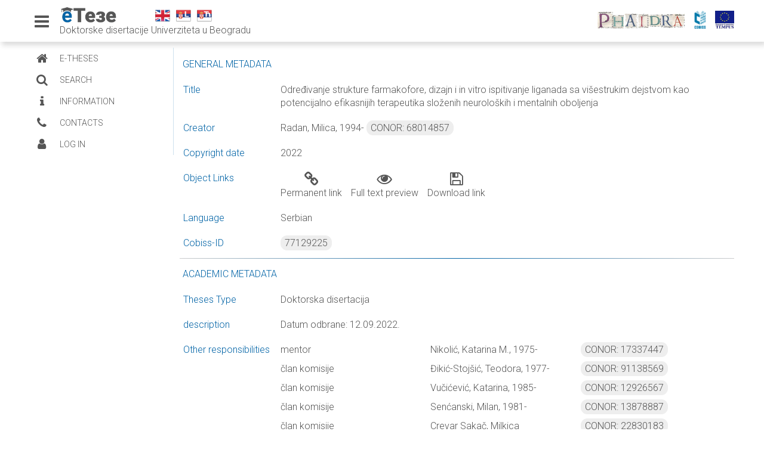

--- FILE ---
content_type: text/html; charset=utf-8
request_url: https://eteze.bg.ac.rs/application/showtheses?thesesId=9099
body_size: 8135
content:
<!DOCTYPE html>

<html>

<head>
	<title>E teze</title>
	<meta charset="utf-8">
	<meta name="viewport" content="width=device-width, initial-scale=1.0">

	<link rel="stylesheet" media="screen" href="/public/stylesheets/main.css">
	<link rel="stylesheet" media="screen" href="/public/stylesheets/tablesorter.css">
	<link rel="stylesheet" media="screen" href="/public/stylesheets/jquery.lightbox-0.5.css">

	<link rel="stylesheet" media="screen" href="/public/fancybox/source/jquery.fancybox.css" type="text/css" />
	<link rel="stylesheet" media="screen" href="/public/fancybox/source/helpers/jquery.fancybox-buttons.css"
		type="text/css" />
	<link rel="stylesheet" media="screen" href="/public/fancybox/source/helpers/jquery.fancybox-thumbs.css"
		type="text/css" />

	<link rel="stylesheet" media="screen" href="/public/stylesheets/buttons.css" type="text/css" />


	<link rel="stylesheet" media="screen" href="/public/stylesheets/blitzer/jquery-ui-1.8.21.custom.css"
		type="text/css" />

		<link rel="shortcut icon" type="image/png" href="/public/images/favicon.png">
	<script src="/public/javascripts/jquery-1.7.2.min.js" type="text/javascript"
		charset="utf-8"></script>
	<script src="/public/javascripts/cufon-yui.js" type="text/javascript"></script>
	<!-- <script src="/public/javascripts/BabelSans_500.font.js" type="text/javascript"></script> -->
	<script src="/public/javascripts/jquery.easing.1.3.js" type="text/javascript"></script>
	<!-- <script src="/public/javascripts/jquery.tablesorter.js" type="text/javascript"></script> -->
	<script src="/public/javascripts/jquery.lightbox-0.5.js" type="text/javascript"></script>

	<script src="/public/fancybox/lib/jquery.mousewheel-3.0.6.pack.js" type="text/javascript"></script>
	<script src="/public/fancybox/source/jquery.fancybox.pack.js" type="text/javascript"></script>
	<script src="/public/fancybox/source/helpers/jquery.fancybox-buttons.js" type="text/javascript"></script>
	<script src="/public/fancybox/source/helpers/jquery.fancybox-media.js" type="text/javascript"></script>
	<script src="/public/fancybox/source/helpers/jquery.fancybox-thumbs.js" type="text/javascript"></script>

	<script src="/public/javascripts/jquery-ui-1.8.21.custom.min.js" type="text/javascript"></script>
<!--
	<script type="text/javascript">
		$(function () {
			$('#gallery a').lightBox();
		});

	</script>
-->
		<style type="text/css">
		/* jQuery lightBox plugin - Gallery style */
		#gallery {
			background-color: #444;
			padding: 10px;
			width: 520px;
		}

		#gallery ul {
			list-style: none;
		}

		#gallery ul li {
			display: inline;
		}

		#gallery ul img {
			border: 5px solid #3e3e3e;
			border-width: 5px 5px 20px;
		}

		#gallery ul a:hover img {
			border: 5px solid #fff;
			border-width: 5px 5px 20px;
			color: #fff;
		}

		#gallery ul a:hover {
			color: #fff;
		}
	</style>
	
	<script>
		function toggleMenu() {
			var leftMenu = document.querySelector(".main-menu");
			leftMenu.classList.toggle("mini");

			if (typeof (Storage) !== "undefined") {
				var lMenu = document.querySelector(".main-menu");
				if (lMenu.classList.contains("mini")) {
					localStorage.setItem('menu', 'mini');
				} else {
					localStorage.setItem('menu', '');
				}
			}
		}

	</script>
	<!-- Google analytics-->
	<script>
		(function (i, s, o, g, r, a, m) {
			i['GoogleAnalyticsObject'] = r; i[r] = i[r] || function () {
				(i[r].q = i[r].q || []).push(arguments)
			}, i[r].l = 1 * new Date(); a = s.createElement(o),
				m = s.getElementsByTagName(o)[0]; a.async = 1; a.src = g; m.parentNode.insertBefore(a, m)
		})(window, document, 'script', '//www.google-analytics.com/analytics.js', 'ga');

		ga('create', 'UA-35579930-1', 'auto');
		ga('send', 'pageview');

	</script>
	<!--Google analytics-->
</head>

<body>
	<!--<div id="applicationHeader" class="applicationHeader">
			<script type="text/javascript">
				var languagecode = "en";
				var firstPart = "<div id='headerLogo' style='background-image: url(";
				var secondPart = "../public/images/img/headers/";
				var lastPart = ".png)' class='headerLogo'>";
				var url = document.location.hostname;
				var headerLogoName = "header";
					if(url == "eteze.bg.ac.rs")
						headerLogoName = "header_bg_";
					else if(url == "eteze.ni.ac.rs")
						headerLogoName = "header_ni_";
					else if(url == "eteze.kg.ac.rs")
						headerLogoName = "header_kg_";
					else if(url == "eteze.pr.ac.rs")
						headerLogoName = "header_pr_";	
					else
						headerLogoName = "header_bg_";
				var divHeaderLogoString = firstPart + secondPart + headerLogoName + languagecode +lastPart;
				document.write(divHeaderLogoString);
			</script>
        	<div id="flags">
	        	<ul>
	           		<li>
						<a href="/application/changelanguage?language=en"><img src="/public/images/img/english-flag-32.png" /></a>
						<a href="/application/changelanguage?language=sr"><img src="/public/images/img/serbia-flag-32-l.png" /></a>
						<a href="/application/changelanguage?language=sr_rs"><img src="/public/images/img/serbia-flag-32-c.png" /></a>
					</li>
				</ul>
			</div>
			</div>
		</div>-->
	<!--<div id="pagebody" class="pagebody">
		<table>
			<tr>
				<td valign="top">
					<div id="test" style="width: 210px;">
						<div id="slidingMenuDesc" class="slidingMenuDesc">
						<div><span><h3_menu_this></h3_menu_this></span></div>
						<div><span><h3_menu_this></h3_menu_this></span></div>
						<div><span><h3_menu_this></h3_menu_this></span></div>
						<div><span><h3_menu_this></h3_menu_this></span></div>
					</div>
						<ul id="slidingMenu" class="slidingMenu">
							<li><a href="/">E-THESES</a></li>
							<li><a href="/search">SEARCH</a></li>
							<li><a href="/application/advancesearch">ADVANCED SEARCH</a></li>
							<li><a href="/application/browse">BROWSE</a></li>
							<li style="color:#B40014;">_________________</li>
							<li><a href="/application/informations">INFORMATION</a></li>
							<li><a href="/application/contacts">CONTACTS</a></li>
							<script type="text/javascript">
								var firstPart = "<li><a href='";
								var phaidraUrl = "";
								var lastPart = "' target='_blank'>PHAIDRA</a></li>";
								var url = document.location.hostname;
								if(url == "eteze.bg.ac.rs")
									phaidraUrl = "http://phaidrabg.bg.ac.rs";
								else if(url == "eteze.ni.ac.rs")
									phaidraUrl = "http://phaidrani.ni.ac.rs";
								else if(url == "eteze.kg.ac.rs")
									phaidraUrl = "http://phaidrakg.kg.ac.rs";
								else if(url == "eteze.pr.ac.rs")
									phaidraUrl = "http://phaidrabg.bg.ac.rs";	
								else
									phaidraUrl = "http://phaidrabg.bg.ac.rs";
								var phaidraLink = firstPart + phaidraUrl + lastPart;
								document.write(phaidraLink);
							</script>
							<li><a href="http://www.vbs.rs/cobiss/" target="_blank">COBISS.SR</a></li>
							<li style="color:#B40014;">_________________</li>
							<li><a href="/admin/index">LOG IN</a></li>
						</ul>
					</div>
				</td>
				<td valign="top">
					<div id="content" class="content">
					{doLayout /}
					</div>
				</td>
			</tr>
		</table> 
		</div>-->
	<div class="container" id="">
		<nav class="fixed-nav-bar">
			<div class="head-left">
				<div onclick="toggleMenu()"><i class="fa fa-bars fa-2x fa-top"></i></div>
				<div class="logo-text">
					<div>
						<a href="/" class="theses-logo"></a>
						<span class="langs">
							<a href="/application/changelanguage?language=en"><img
									src="/public/images/img/english-flag-32.png" /></a>
							<a href="/application/changelanguage?language=sr"><img
									src="/public/images/img/serbia-flag-32-l.png" /></a>
							<a href="/application/changelanguage?language=sr_rs"><img
									src="/public/images/img/serbia-flag-32-c.png" /></a>
						</span>

					</div>
					<span id="headTitle"></span>
				</div>
			</div>
			<div class="head-right">

				<a href="https://phaidrabg.bg.ac.rs" title="Phaidra" target="_blank"><img
						src="/public/images/img/phaidra_logo_sm.png" class="logo-head" alt="Phaidra-logo"></a>
				<a href="https://sr.cobiss.net/" title="Cobiss" target="_blank"><img
						src="/public/images/img/cobiss-color-vertical.png" class="logo-head" alt="Cobiss-logo"></a>
				<a href="https://tempus.ac.rs" title="Tempus" target="_blank"><img src="/public/images/img/Tempus.png"
						class="logo-head" alt="Tempus-logo"></a>
			</div>

		</nav>
		
		<div class="main-content">
			<div class="main-middle">
				<nav class="main-menu">
					<ul>
						<li>
							<a href="/">
								<i class="fa fa-home fa-2x fa-menu"></i>
								<span class="nav-text">
									E-THESES
								</span>
							</a>

						</li>
						<li class="has-subnav">
							<a href="/search">
								<i class="fa fa-search fa-2x fa-menu"></i>
								<span class="nav-text">
									SEARCH
								</span>
							</a>

						</li>
						<!--
						<li class="has-subnav">
							<a href="/application/advancesearch">
								<i class="fa fa-search-plus fa-2x fa-menu"></i>
								<span class="nav-text">
									ADVANCED SEARCH
								</span>
							</a>

						</li>
						<li class="has-subnav">
							<a href="/application/browse">
								<i class="fa fa-folder-open fa-2x fa-menu"></i>
								<span class="nav-text">
									BROWSE
								</span>
							</a>

						</li>-->
						<li>
							<a href="/application/informations">
								<i class="fa fa-info fa-2x fa-menu"></i>
								<span class="nav-text">
									INFORMATION
								</span>
							</a>
						</li>
						<li>
							<a href="/application/contacts">
								<i class="fa fa-phone fa-2x fa-menu"></i>
								<span class="nav-text">
									CONTACTS
								</span>
							</a>
						</li>
						<li>
						<li>
							<a href="/admin/index">
								<i class="fa fa-user fa-2x fa-menu"></i>
								<span class="nav-text">
									LOG IN
								</span>
							</a>
						</li>

					</ul>
				</nav>


				<div id="content" class="content">
					

<script type="text/javascript">
	$(document).ready(function () {
		$(".flip").click(function () {
			$(".mujo-export").slideToggle("slow");
		});
	});
	$(document).ready(function () {
		$(".flip_otherMetadata").click(function () {
			$(".mujo_otherMetadata").slideToggle("slow");
			$(".mujo_abstractMetadata").slideToggle("slow");
			$('#ext-metadata').toggleClass('fa-chevron-down');
			$('#ext-metadata').toggleClass('fa-chevron-up');
		});
	});
</script>




<h3_page>General Metadata</h3_page>
<div class="metadata-first">
		<div class="metadata-row">
		<div class="metadata-name">
			Title
		</div>
		<div class="metadata-field">
			Određivanje strukture farmakofore, dizajn i in vitro ispitivanje liganada sa vi&scaron;estrukim dejstvom kao potencijalno efikasnijih terapeutika složenih neurolo&scaron;kih i mentalnih oboljenja
		</div>
	</div>
			<div class="metadata-row">
		<div class="metadata-name">
			Creator
		</div>
		<div class="metadata-field">
			Radan, Milica, 1994-
						<a class="metadata-id" href="https://plus.cobiss.net/cobiss/sr/sr/conor/68014857" target="_blank"> CONOR:
				68014857</a>
					</div>
	</div>
	
		<div class="metadata-row">
		<div class="metadata-name">
			Copyright date
		</div>
		<div class="metadata-field">
			2022
		</div>
	</div>
		<div class="metadata-row">
		<div class="metadata-name">
			Object Links
		</div>
		<div class="metadata-field">
			<div class="metadata-field-hor">
								<a href="https://phaidrabg.bg.ac.rs/o:29425" target="_blank">
					<div class="metadata-field-btn">
						<div>
							<i class="fa fa-link fa-linksbig"></i>
						</div>
						<div>
							Permanent link
						</div>
					</div>
				</a>
												<a href="https://fedorabg.bg.ac.rs/fedora/get/o:29425/bdef:Content/get" target="_blank">
					<div class="metadata-field-btn">
						<div>
							<i class="fa fa-eye fa-linksbig"></i>
						</div>
						<div>
							Full text preview
						</div>
					</div>
				</a>
												<a href="https://fedorabg.bg.ac.rs/fedora/get/o:29425/bdef:Content/download" target="_blank">
					<div class="metadata-field-btn">
						<div>
							<i class="fa fa-save fa-linksbig"></i>
						</div>
						<div>
							Download link
						</div>
					</div>
				</a>
							</div>
		</div>
	</div>
				<div class="metadata-row">
		<div class="metadata-name">
			Language
		</div>
		<div class="metadata-field">
			Serbian
		</div>
	</div>
			<div class="metadata-row">
		<div class="metadata-name">
			Cobiss-ID
		</div>
		<div class="metadata-field">
			<a class="metadata-id" href="https://plus.cobiss.net/cobiss/sr/sr/bib/77129225" target="_blank">77129225</a>
		</div>
	</div>
		
	
</div>
<hr class="hr-nice">
<h3_page>Academic metadata</h3_page>
<div class="metadata-first">
		<div class="metadata-row">
		<div class="metadata-name">
			Theses Type
		</div>
		<div class="metadata-field">
			Doktorska disertacija
		</div>
	</div>
			<div class="metadata-row">
		<div class="metadata-name">
			description
		</div>
		<div class="metadata-field">
			 
Datum odbrane: 12.09.2022.
		</div>
	</div>
			<div class="metadata-row">
		<div class="metadata-name">
			Other responsibilities
		</div>
		<div class="metadata-field">
			<div class="field-contrubutor">
				<div class="field-contributor-col">mentor</div>
				<div class="field-contributor-col-middle">Nikolić, Katarina M., 1975-</div>
				<div class="field-contributor-col">
										<a class="metadata-id"
						href="https://plus.cobiss.net/cobiss/sr/sr/conor/17337447 " target="_blank">CONOR:
						17337447</a>
										</div>
			</div>
						<div class="field-contrubutor">
				<div class="field-contributor-col">član komisije</div>
				<div class="field-contributor-col-middle">Đikić-Stoj&scaron;ić, Teodora, 1977-</div>
				<div class="field-contributor-col">
										<a class="metadata-id"
						href="https://plus.cobiss.net/cobiss/sr/sr/conor/91138569" target="_blank">CONOR:
						91138569</a>
									</div>
			</div>
									<div class="field-contrubutor">
				<div class="field-contributor-col">član komisije</div>
				<div class="field-contributor-col-middle">Vučićević, Katarina, 1985-</div>
				<div class="field-contributor-col">
										<a class="metadata-id"
						href="https://plus.cobiss.net/cobiss/sr/sr/conor/12926567" target="_blank">CONOR:
						12926567</a>
									</div>
			</div>
									<div class="field-contrubutor">
				<div class="field-contributor-col">član komisije</div>
				<div class="field-contributor-col-middle">Senćanski, Milan, 1981-</div>
				<div class="field-contributor-col">
										<a class="metadata-id"
						href="https://plus.cobiss.net/cobiss/sr/sr/conor/13878887" target="_blank">CONOR:
						13878887</a>
									</div>
			</div>
									<div class="field-contrubutor">
				<div class="field-contributor-col">član komisije</div>
				<div class="field-contributor-col-middle">Crevar Sakač, Milkica</div>
				<div class="field-contributor-col">
										<a class="metadata-id"
						href="https://plus.cobiss.net/cobiss/sr/sr/conor/22830183" target="_blank">CONOR:
						22830183</a>
									</div>
			</div>
											</div>
	</div>

	
		<div class="metadata-row">
		<div class="metadata-name">
			Academic Expertise 
		</div>
		<div class="metadata-field">
			Medicinske nauke
		</div>
	</div>
				<div class="metadata-row">
		<div class="metadata-name">
			University
		</div>
		<div class="metadata-field">
			Univerzitet u Beogradu
		</div>
	</div>
			<div class="metadata-row">
		<div class="metadata-name">
			Faculty
		</div>
		<div class="metadata-field">
			Farmaceutski fakultet
		</div>
	</div>
		</div>
<hr class="hr-nice">
	<h3_page>Other Theses Metadata <button class="btn-small flip_otherMetadata"><i id="ext-metadata" class="fa fa-chevron-down"></i></button></h3_page>
<div class="mujo_otherMetadata metadata-first" style="display: none;">
						<div class="metadata-row">
			<div class="metadata-name">
				Alternative  title
			</div>
			<div class="metadata-field">
				Pharmacophore analysis, design and in vitro testing of multi-target ligands as potentially effective therapeutics of complex neurological and mental disorders

			</div>
		</div>
		
						<div class="metadata-row">
			<div class="metadata-name">
				Publisher
			</div>
			<div class="metadata-field">
				[M. M. Radan]
			</div>
		</div>
		
						<div class="metadata-row">
			<div class="metadata-name">
				Format
			</div>
			<div class="metadata-field">
				182 str.
			</div>
		</div>
		
						<div class="metadata-row">
			<div class="metadata-name">
				description
			</div>
			<div class="metadata-field">
				Farmacija - Farmaceutsko-medicinska hemija i strukturna analiza /  Pharmacy
- Pharmaceutical-medicinal chemistry and structural analysis
			</div>
		</div>
		
		
		
				<div class="metadata-row">
			<div class="metadata-name">
				Abstract (sr)
			</div>
			<div class="metadata-field">
				Disfunkcija serotoninske i dopaminske neurotransmisije u mozgu je u osnovi patofiziologije
brojnih neurolo&scaron;kih i mentalnih oboljenja. Definisanje protokola koji integri&scaron;e in silico i in vitro
metode, u cilju prouĉavanja farmakofore multi-potentnih jedinjenja koja deluju na nivou centralnog
nervnog sistema (CNS), predstavlja vaţan korak u racionalizaciji procesa otkrivanja novih lekova.
Primenom simulacija molekulske dinamike i molekulskog dokinga, kao i analize kvantitativnog
odnosa strukture i aktivnosti (eng. 3D-Quantitative Structure Activity Relationship, 3D-QSAR)
definisane su kljuĉne strukturne karakteristike dualnih antagonista 5-HT2A i D2 receptora, sa
smanjenim afinitetom za H1 receptor. Na osnovu dobijenih rezultata izvr&scaron;eno je pretraţivanje baza
fragmenata primenom metode virtuelnog skrininga (eng. Virtual Screening, VS) u cilju dizajniranja
potencijalno bezbednijih i efikasnijih liganada sa vi&scaron;estrukim delovanjem (eng. multi-target),
pruţajući smernice za razvoj novih lekova u terapiji sloţenih CNS oboljenja. 3D-QSAR analizom
bicikliĉnih &alpha;-iminofosfonata definisana je struktura farmakofore selektivnih liganada
imidazolinskih I2 receptora, kao potencijalno novih lekova za leĉenje kognitivnih poremećaja. In
vitro paralelni test permeabilnosti na ve&scaron;taĉkim membranama (eng. Parallel Artificial Membrane
Permeability Assay, PAMPA) je kori&scaron;ćen za odreĊivanje efektivne permeabilnosti (logPe) kroz
krvno-moţdanu barijeru (KMB) jedinjenja koja utiĉu na modulaciju aktivnosti serotoninskog i
dopaminskog sistema u mozgu. Dobijeni rezultati su kori&scaron;ćeni u analizi kvantitativnog odnosa
strukture i osobina (eng. Quantitative Structure-Property Relationship, QSPR) u cilju razumevanja
strukturnih karakteristika koje najvi&scaron;e utiĉu na prolazak jedinjenja kroz KMB. Model formiran
primenom metode podrţavajućih vektora (eng. Support-Vector Machine, SVM) i validiran
opseţnom statistiĉkom analizom, je kori&scaron;ćen za predviĊanje logPe vrednosti dizajniranih dualnih
antagonista i liganada I2 receptora, svrstavajući ih u grupu visoko permeabilnih jedinjenja. Sa ciljem
da se dodatno analizira i vizuelizuje proces permeabilnosti centralnodelujućih jedinjenja kroz KMB
na molekulskom nivou, kori&scaron;ćene su simulacije usmerene molekulske dinamike (eng. Steered
Molecular Dynamics, SMD).
			</div>
		</div>
		
						<div class="metadata-row">
			<div class="metadata-name">
				Abstract (en)
			</div>
			<div class="metadata-field">
				Disturbances in serotoninergic and dopaminergic neurotransmissions in the central nervous
system (CNS) play a key role in the pathophysiology of various neurological and mental disorders.
Developing an integrative approach through application of in silico and in vitro methods, in order to
analyse pharmacophore of multi-target neuroactive compounds, presents a promising strategy in
rationalization of drug design process. Molecular dynamics simulations and molecular docking
methods in combination with 3D-quantitative structure activity relationship analysis (3D-QSAR)
were used to evaluate crucial structural features of potent dual antagonists of 5-HT2A i D2 receptors,
with lower antagonistic activity on H1 receptors. The virtual screening of the available fragment
libraries was performed with the aim to design novel multi-target compounds with a more effective
and safer profile, laying a good foundation for the therapy of complex brain diseases. Moreover,
3D-QSAR analysis of bicyclic &alpha;-iminophosphonates was used to reveal the pharmacophore
structure of selective imidazoline I2 receptor (I2-IR) ligands, as potentially new drugs for the
treatment of cognitive disorders. In vitro parallel artificial membrane permeability assay (PAMPA)
was further employed to examine the effective permeability (logPe) through blood brain barrier
(BBB) of compounds that affect serotonin and dopamine levels in the CNS. Based on the obtained
results, quantitative structure-property relationship (QSPR) analysis was performed with the aim to
define structural features that mostly affect the permeability of compounds through BBB. Support-
vector machine (SVM) method was used to create predictable and reliable QSPR model that was
further employed to predict logPe values of new designed dual antagonists of 5-HT2A/D2 receptors
and I2-IR ligands, classifying them into a group of highly permeable compounds. Steered molecular
dynamics (SMD) simulations have been carried out to additionally explain and visualize the entire
BBB permeation pathway at the molecular level.
			</div>
		</div>
		
								<div class="metadata-row">
			<div class="metadata-name">
				Authors Key words
			</div>
			<div class="metadata-field">
				 simulacije molekulske dinamike, molekulski doking, 3D-QSAR, virtuelni skrining,
5-HT2A-R, D2-R, H1-R, I2-IR, PAMPA, SMD
			</div>
		</div>
		
						<div class="metadata-row">
			<div class="metadata-name">
				Authors Key words
			</div>
			<div class="metadata-field">
				molecular dynamics simulations, molecular docking, 3D-QSAR, virtual screening, 5-
HT2A-R, D2-R, H1-R, I2-IR, PAMPA, SMD
			</div>
		</div>
		
						<div class="metadata-row">
			<div class="metadata-name">
				Classification
			</div>
			<div class="metadata-field">
				615.214(043.3)

			</div>
		</div>
		
								
				<div class="metadata-row">
			<div class="metadata-name">
				Type
			</div>
			<div class="metadata-field">
				Tekst
			</div>
		</div>
		
		</div>
<div class="mujo_abstractMetadata metadata-first">
		<div class="metadata-row">
		<div class="metadata-name">
			Abstract (sr)
		</div>
		<div class="metadata-field">
			Disfunkcija serotoninske i dopaminske neurotransmisije u mozgu je u osnovi patofiziologije
brojnih neurolo&scaron;kih i mentalnih oboljenja. Definisanje protokola koji integri&scaron;e in silico i in vitro
metode, u cilju prouĉavanja farmakofore multi-potentnih jedinjenja koja deluju na nivou centralnog
nervnog sistema (CNS), predstavlja vaţan korak u racionalizaciji procesa otkrivanja novih lekova.
Primenom simulacija molekulske dinamike i molekulskog dokinga, kao i analize kvantitativnog
odnosa strukture i aktivnosti (eng. 3D-Quantitative Structure Activity Relationship, 3D-QSAR)
definisane su kljuĉne strukturne karakteristike dualnih antagonista 5-HT2A i D2 receptora, sa
smanjenim afinitetom za H1 receptor. Na osnovu dobijenih rezultata izvr&scaron;eno je pretraţivanje baza
fragmenata primenom metode virtuelnog skrininga (eng. Virtual Screening, VS) u cilju dizajniranja
potencijalno bezbednijih i efikasnijih liganada sa vi&scaron;estrukim delovanjem (eng. multi-target),
pruţajući smernice za razvoj novih lekova u terapiji sloţenih CNS oboljenja. 3D-QSAR analizom
bicikliĉnih &alpha;-iminofosfonata definisana je struktura farmakofore selektivnih liganada
imidazolinskih I2 receptora, kao potencijalno novih lekova za leĉenje kognitivnih poremećaja. In
vitro paralelni test permeabilnosti na ve&scaron;taĉkim membranama (eng. Parallel Artificial Membrane
Permeability Assay, PAMPA) je kori&scaron;ćen za odreĊivanje efektivne permeabilnosti (logPe) kroz
krvno-moţdanu barijeru (KMB) jedinjenja koja utiĉu na modulaciju aktivnosti serotoninskog i
dopaminskog sistema u mozgu. Dobijeni rezultati su kori&scaron;ćeni u analizi kvantitativnog odnosa
strukture i osobina (eng. Quantitative Structure-Property Relationship, QSPR) u cilju razumevanja
strukturnih karakteristika koje najvi&scaron;e utiĉu na prolazak jedinjenja kroz KMB. Model formiran
primenom metode podrţavajućih vektora (eng. Support-Vector Machine, SVM) i validiran
opseţnom statistiĉkom analizom, je kori&scaron;ćen za predviĊanje logPe vrednosti dizajniranih dualnih
antagonista i liganada I2 receptora, svrstavajući ih u grupu visoko permeabilnih jedinjenja. Sa ciljem
da se dodatno analizira i vizuelizuje proces permeabilnosti centralnodelujućih jedinjenja kroz KMB
na molekulskom nivou, kori&scaron;ćene su simulacije usmerene molekulske dinamike (eng. Steered
Molecular Dynamics, SMD).
		</div>
	</div>
		</table>
</div>

<hr class="hr-nice">
<div class="export">
	<div id="searchCriterionExtend" class="export-title">
		<button class="btn-small-inv flip"><i class="fa fa-info"></i> Export</button>
	</div>
	<div class="mujo-export" style="display: none;">
		<div class="export-text">
			“Data exchange” service offers individual users metadata transfer in several different formats. Citation formats are offered for transfers in texts as for the transfer into  internet pages. Citation formats include permanent links that guarantee access to cited sources. For use are commonly structured metadata schemes : Dublin Core  xml  and ETUB-MS xml, local adaptation of international ETD-MS scheme intended for use in academic documents.<br />
		</div>

	</div>
	<div class="export-options">

		<div>
			<form action="/export/quote" method="post" accept-charset="utf-8" enctype="application/x-www-form-urlencoded" >
<input type="hidden" name="authenticityToken" value="d74dd21d06d9d16578dfe9ff4bd23395b47b9e60"/>
						<select class="export-select" name="exportTypeQuote">
				<option value="1">Chicago (16th ed.) - HTML</option>
				<option value="2">Chicago (16th ed.)  - ASCII</option>
				<option value="3">APA (6th ed.) - HTML</option>
				<option value="4">APA (6th ed.) - ASCII</option>
				<option value="5">MLA (7th ed.) -  HTML</option>
				<option value="6">MLA (7th ed.)   - ASCII</option>
				<option value="7">Harvard (18th ed.) - HTML</option>
				<option value="8">Harvard (18th ed.) - ASCII</option>
				<option value="9">Harvard – BS - HTML</option>
				<option value="10">Harvard – BS - ASCII</option>
				<option value="11">CBE (6th ed.) - HTML</option>
				<option value="12">CBE (6th ed.) - ASCII</option>
				<option value="13">CSE style - HTML</option>
				<option value="14">CSE style - ASCII</option>
			</select>
									<input name="id" type="hidden" value="9099" />
						<button type="submit" formtarget="_blank" class="btn-small"><i class="fa fa-chevron-right"></i></button>
			
</form>		</div>
		<div>
			<form action="/export/format" method="post" accept-charset="utf-8" enctype="application/x-www-form-urlencoded" >
<input type="hidden" name="authenticityToken" value="d74dd21d06d9d16578dfe9ff4bd23395b47b9e60"/>
						<select class="export-select" name="exportType">
				<option value="1">Dublin Core</option>
				<option value="5">Dublin Core XML</option>
				<option value="2">HTML Citation</option>
				<option value="3">ASCII Citation</option>
				<option value="4">RefWork</option>
				<option value="6">ETD-MS</option>
			</select>
									<input name="id" type="hidden" value="9099" />
						<button type="submit" formtarget="_blank" class="btn-small"><i class="fa fa-chevron-right"></i></button>
			
</form>		</div>

	</div>
</div>

				</div>
			</div>

			
		</div>

		<div class="footer-wrapper">
			<div class="footer-main">
				<div class="footer-ubsm">
					<div class="footer-info">
						<div>Унивeрзитeтскa библиoтeкa Свeтoзaр Maркoвић <i class="fa fa-institution fa-footer"></i>
						</div>
						<div>Булeвaр крaљa Aлeксaндрa 71, Бeoгрaд<i class="fa fa-map-marker fa-footer"></i></div>
						<div>+381 11 3370-160<i class="fa fa-phone fa-footer"></i></div>
					</div>
					<div class="footer-ubsm-logo"><a href="http://www.unilib.rs" title="Univerzitetska biblioteka"
							target="_blank"><img src="/public/images/img/logo-ubsm.png" class="logo-other"
								alt="unilib-logo"></a>
					</div>
				</div>
				<div class="footer-middle">
					<img src="/public/images/img/uni-sci.png" class="logo-other" alt="sci-logo" style="opacity: 0.2;">
					<span>2021.</span>
				</div>

				<div class="footer-ub" id="uniFooter">
					
				</div>

			</div>
		</div>



	</div>


	<!--<div id="footer" class="footer">
			<div id="footerContent" class="footerContent">
				<script type="text/javascript">
					var url = document.location.hostname;
					var footerBg = "<p>&nbsp;&nbsp;University library Svetozar Marković<p/><p>&nbsp;&nbsp;Bulevar kralja Aleksandra 71, Belgrade · tel: (+381.11) 3370-509 · fax: (+381.11) 3370-354<p/><p>&nbsp;&nbsp;Customer phone service: +381 11 3370-160<p/><p>&nbsp;&nbsp;E-mail support: phaidra@unilib.bg.ac.rs<p/>";
					var footerNi = "<p>&nbsp;&nbsp;University of Niš<p/><p>&nbsp;&nbsp;Studentski trg 2 | 18000 Niš - Serbia | Tel.: + 381 18 257 970<p/><p>&nbsp;&nbsp;Customer phone service: + 381 18 257 970<p/><p>&nbsp;&nbsp;E-mail support: unini@ni.ac.rs<p/>";
					var footerKg = "<p>&nbsp;&nbsp;UNiversity of Kragujevac<p/><p>&nbsp;&nbsp;34000 Kragujevac - Serbia | Tel.: + 381 34 370 270<p/><p>&nbsp;&nbsp;Customer phone service: + 381 34 370 270<p/><p>&nbsp;&nbsp;E-mail support: unikg@kg.ac<p/>";
					var footerPr = "<p>&nbsp;&nbsp;University of Priština<p/><p>&nbsp;&nbsp;38220 Kosovska Mitrovica - Serbia | Tel.: + 381 28 422 340<p/><p>&nbsp;&nbsp;Customer phone service: + 381 28 422 340<p/><p>&nbsp;&nbsp;E-mail support: petar.milic@pr.ac.rs<p/>";
					if(url == "eteze.bg.ac.rs")
						document.write(footerBg); 
					else if(url == "eteze.ni.ac.rs")
						document.write(footerNi); 
					else if(url == "eteze.kg.ac.rs")
						document.write(footerKg);
					else if(url == "eteze.pr.ac.rs")
						document.write(footerPr);	
					else
						document.write(footerBg);
				</script>
			</div>
		</div>-->

	<script type="text/javascript">
		var url = document.location.hostname;
		var headText = "";
		var uniData = "";
		var bgFooter = `<div class="footer-ubsm-logo">
						<a href="http://bg.ac.rs" title="Univerzitet u Beogradu" target="_blank"><img
								src="/public/images/img/Uni-Bgd.png" class="logo-other" alt="unilib-logo"></a>
						</div>
						<div class="footer-info">
							<div><i class="fa fa-institution fa-footer"></i>Универзитет у Београду</div>
							<div><i class="fa fa-map-marker fa-footer"></i>Студентски трг 1, Београд</div>
							<div><i class="fa fa-phone fa-footer"></i>+381 11 3207-400</div>
						</div>
						</div>`;
		var prFooter = `<div class="footer-ubsm-logo">
						<a href="http://pr.ac.rs" title="Univerzitet u Prištini" target="_blank"><img
								src="/public/images/img/logo-pr.png" class="logo-other" alt="pristina-logo"></a>
						</div>
						<div class="footer-info">
							<div><i class="fa fa-institution fa-footer"></i>Универзитет у Приштини</div>
							<div><i class="fa fa-map-marker fa-footer"></i>Филипа Вишњића бб</div>
							<div><i class="fa fa-phone fa-footer"></i>+381 28 422 340</div>
						</div>
						</div>`;

		var headTextEl = document.getElementById('headTitle');
		var uniFooter = document.getElementById('uniFooter');

		if(url == "eteze.bg.ac.rs"){
			headText = "Doktorske disertacije Univerziteta u Beogradu";
			uniData = bgFooter; 
		}
		else if(url == "eteze.pr.ac.rs"){
			headText = "Doktorske disertacije Univerziteta u Prištini";
			uniData = prFooter;
		}
		else {
			headText = "Doktorske disertacije Univerziteta u Beogradu";
			uniData = bgFooter;
		}

		headTextEl.innerText = headText;
		uniFooter.innerHTML = uniData;

		$(window).on('resize', function () {
			var win = $(this);
			if (win.width() > 700) {
				
			} else {
				var lMenu = document.querySelector(".main-menu");
				if (!lMenu.classList.contains("mini")){
				$('.main-menu').addClass('mini');
				}
			}
		});


		$(document).ready(function () {
			if (typeof (Storage) !== "undefined") {
				if (localStorage.getItem("menu") == "mini") {
					var leftMenu = document.querySelector(".main-menu");
					leftMenu.classList.add("mini");
				}
			}
		});

	</script>
</body>

</html>

--- FILE ---
content_type: text/css; charset=utf-8
request_url: https://eteze.bg.ac.rs/public/stylesheets/main.css
body_size: 5333
content:
@import url(https://fonts.googleapis.com/css?family=Roboto:400,100,100italic,300,300ita‌​lic,400italic,500,500italic,700,700italic,900italic,900);
@import url(https://netdna.bootstrapcdn.com/font-awesome/4.7.0/css/font-awesome.css);
/*body, ul, li, h1, h2, span{
	margin:0;
	padding:0;
	font-family: 'Roboto';
}*/
html {
	min-height: 100vh;
}
body {
    margin  : unset !important;
    padding : 0px;
	font-family: 'Roboto', Arial, Helvetica, sans-serif;
	font-weight: 300;
	min-height: 100%;
	display:flex; 
  flex-direction:column; 
}
a {
	border: none;
    outline: none;
	text-decoration: none;
}

a img {
 border:none;
 outline: none;
}

.spinner {
	position: fixed;
	top: 50%;
	left: 50%;
	margin-left: -50px; /* half width of the spinner gif */
	margin-top: -50px; /* half height of the spinner gif */
	text-align:center;
	z-index:1234;
	overflow: auto;
	width: 100px; /* width of the spinner gif */
	height: 102px; /*hight of the spinner gif +2px to fix IE8 issue */
}
.info, .success, .warning, .error, .validation {
    border: 1px solid;
    margin: 10px 0px;
    padding:15px 10px 15px 50px;
    background-repeat: no-repeat;
    background-position: 10px center;
    font-size:12px;
}
.info {
    color: #00529B;
    background-color: #BDE5F8;
    background-image: url('info.png');
}
.success {
    color: #4F8A10;
    background-color: #DFF2BF;
    background-image:url('success.png');
}
.warning {
    color: #9F6000;
    background-color: #FEEFB3;
    background-image: url('warning.png');
}
.error {
    color: #D8000C;
    background-color: #FFBABA;
    background-image: url('error.png');
}

.generalSearch {
    margin: 0px 0px;
    padding: 10px;
	background-color: #f5f5f5;
	display: flex;
	flex-direction: column;
    align-items: center;
}

.generalSearchField {
	
}
.gen-col{
	display: flex;
	flex-direction: column;
}
.gen-line{
	display: inline-flex;
}


h3_generalSearch {
	font-size:16px; /*66px*/
	text-transform:uppercase;
	text-decoration: none;
	color: #0063a6;/*#ddd;*/
	outline: none;
	text-indent:5px;
	z-index: 10;
	display: block;
	float: center;
	height: 36px; /*68px*/
	line-height: 36px; /*66px*/
	position: center;
	overflow: hidden;
}

h3_menu_this {
	font-size:16px; /*66px*/
	text-transform:uppercase;
	text-decoration: none;
	color: #FFFFFF;/*#ddd;*/
	outline: none;
	text-indent:5px;
	z-index: 10;
	display: block;
	float: center;
	height: 36px; /*68px*/
	line-height: 36px; /*66px*/
	position: center;
	overflow: hidden;
	margin-left: 300px;
}

h3_searchTitle {
	font-size:16px; /*66px*/
	text-transform:uppercase;
	text-decoration: none;
	text-align: center;
	color: #0063a6;/*#ddd;*/
	outline: none;
	text-indent:5px;
	z-index: 10;
	display: block;
	float: center;
	height: 36px; /*68px*/
	line-height: 36px; /*66px*/
	position: relative;
	overflow: hidden;
	padding-right:10px;
	padding-top:10px;
}

h3_searchSubTitle {
	font-size:12px; /*66px*/
	text-transform:uppercase;
	text-decoration: none;
	text-align: center;
	color: #B40014;/*#ddd;*/
	outline: none;
	text-indent:5px;
	z-index: 10;
	display: block;
	float: center;
	height: 100px; /*68px*/
	line-height: 36px; /*66px*/
	position: relative;
	overflow: hidden;
	padding-right:10px;
	padding-top:10px;
}

h3_showThesesSubTitle {
	font-size:14px; /*66px*/
	color: #B40014;/*#ddd;*/
	text-align:center;
	display: block;
}

h3_adminIndexContent {
	font-size:14px; /*66px*/
	display: block;
}


h3_page {
	font-size:16px; /*66px*/
	text-transform:uppercase;
	text-decoration: none;
	color: #0063a6;/*#ddd;*/
	outline: none;
	text-indent:5px;
	z-index: 10;
	display: block;
	float: center;
	height: 36px; /*68px*/
	line-height: 36px; /*66px*/
	position: relative;
	overflow: hidden;
	padding-right:10px;
}

h3_page_newest_theses {
	font-size:16px; /*66px*/
	text-transform:uppercase;
	text-decoration: none;
	text-align: center;
	color: #0063a6;/*#ddd;*/
	outline: none;
	text-indent:5px;
	z-index: 10;
	display: block;
	float: center;
	height: 36px; /*68px*/
	line-height: 36px; /*66px*/
	position: relative;
	overflow: hidden;
	padding-right:10px;
}

h1_searchResult {
	font-size:14px; /*66px*/
	text-decoration: none;
	padding: 8px;
	color: #000000;/*#ddd;*/
	outline: none;
	text-indent:5px;
	z-index: 10;
	display: inline-block;
}
.label-searchresults{
	font-size: 14px;
	padding: 5px;
	color: #0063a6;
}
.label-searchresults span{
	float: right;
}
.text-searchresults{
	font-size: 14px;
	padding: 8px;
}
table.tablesorter a {
	text-decoration: none;
}

h3_sucess {
	font-size:16px; /*66px*/
	font-weight: bold;
	text-transform:uppercase;
	text-decoration: none;
	color: #4F8A10;
	outline: none;
	text-indent:5px;
	z-index: 10;
	display: block;
	float: center;
	height: 36px; /*68px*/
	line-height: 36px; /*66px*/
	position: relative;
	overflow: hidden;
	padding-right:10px;
}
p_label {
	font-size:14px; /*66px*/
	/*text-transform:uppercase;*/
	text-decoration: none;
	color: #0063a6;/*#ddd;*/
	outline: none;
	text-indent:5px;
	z-index: 10;
	display: block;
	float: center;
	height: 36px; /*68px*/
	line-height: 36px; /*66px*/
	position: relative;
	overflow: hidden;
	/*padding-right:10px;*/
}

p_label_twolines {
	font-size:14px; /*66px*/
	/*text-transform:uppercase;*/
	text-decoration: none;
	color: #0063a6;/*#ddd;*/
	outline: none;
	text-indent:5px;
	z-index: 10;
	float: center;
	position: relative;
	overflow: hidden;
	padding-right:10px;
	margin-left:5px;
}

ul{
	list-style:none;
}

.applicationHeader {
	background-color: #cacaca;
	height: 126px;
	overflow: hidden;
	text-align: right;
	width: 100%;
	font-family: 'Roboto', Arial, Helvetica, sans-serif;
}

.headerLogo {
	background-color: #cacaca;
	height: 126px;
	margin-left:218px;
	overflow: hidden;
	text-align: right;
	width: 998px;
	font-family: 'Roboto', Arial, Helvetica, sans-serif;
}

.headerLogo li {
	display:block;
	float:left;
	clear:both;
	position:relative;
	overflow:hidden;
	margin-top: 92px;
	margin-left: 3px;
}
/*.pagebody {
	overflow: hidden;
	width: 100%;
}
.content {
	background-color: #ffffff;
	float: center;
	font-size: 0.6875em;
	line-height: 1.65em;
	overflow: hidden;
	position: relative;
	width: 998px;
	font-family: 'Roboto', Arial, Helvetica, sans-serif !important;
}*/
/*.footer {
	background: none repeat scroll 0 0 #999999;
	color: #DDDDDD;
	font-size: 0.6875em;
	line-height: 1.65em;
	overflow: hidden;
	width: 100%;
	font-family: 'Roboto', Arial, Helvetica, sans-serif;
}

.footerContent {
	margin-left:218px;
	overflow: hidden;
	text-align: left;
	width: 998px;
	font-family: 'Roboto', Arial, Helvetica, sans-serif;
}

.footer a,.footer span {
	color: white;
}*/
.slidingMenu {
	position: left;
	height:410px;
	width:210px;/*410px;*/
	top:177px; /*40px*/
	overflow:hidden;
	right:1px;
	font-family: 'Roboto', Arial, sans-serif, Helvetica;
	font-weight: bold;
}
.slidingMenu li {
	display:block;
	float:right;
	clear:both;
	position:relative;
	overflow:hidden;
}
.slidingMenu li.move {
	width: 9px;
	height: 38px;
	right: 0px;
	padding-right:10px;
	margin-top:2px;
	z-index: 8;
	position: absolute;    
	background: #292929;     
	background: 
		-webkit-gradient(
			linear, 
			left top, 
			left bottom, 
			from(#292929),
			to(#292929)
		);     
	background: 
		-moz-linear-gradient(
			top, 
			#292929,  
			#292929 
		);     
	-moz-border-radius: 8px 0px 0px 8px;  
	-webkit-border-top-left-radius: 8px;     	
	-webkit-border-bottom-left-radius: 8px; 
	border-top-left-radius: 8px;  
	border-bottom-left-radius: 8px;        
	-moz-box-shadow:1px 1px 5px #000;
	-webkit-box-shadow:1px 1px 5px #000;
	box-shadow:1px 1px 5px #000;	
	}*/
.slidingMenu li a {
	font-family: 'Roboto', Arial, sans-serif, Helvetica;
	font-size:14px; /*66px*/
	text-transform:uppercase;
	text-decoration: none;
	color: #B40014;/*#ddd;*/
	outline: none;
	text-indent:0px;
	z-index: 10;
	display: block;
	float: right;
	height: 36px; /*68px*/
	line-height: 36px; /*66px*/
	position: relative;
	overflow: hidden;
	padding-right:0px;
	-webkit-transition: 0.5s;
     -moz-transition: 0.5s;
     -o-transition: 0.5s;
     -ms-transition: 0.5s;
     transition: 0.5s;
}
/* Descriptions */
.slidingMenuDesc{
	margin-top: 0px;/*40px;*/
	position:right;
}
.slidingMenuDesc div{
	background: #292929;     
	background: 
		-webkit-gradient(
			linear, 
			left top, 
			left bottom, 
			from(#292929), 
			to(#292929)
		);     
	background: 
		-moz-linear-gradient(
			top, 
			#292929, 
			#292929
		);   	
	height: 36px; 
	padding-right:5px;
	left:-5px;
	width:0px;
	margin-top:2px;
	overflow:hidden;
	position:absolute;
	-moz-box-shadow:1px 1px 5px #000;
	-webkit-box-shadow:1px 1px 5px #000;
	box-shadow:1px 1px 5px #000;
	-moz-border-radius: 0px 8px 8px 0px;  
	-webkit-border-top-right-radius: 8px;     	
	-webkit-border-bottom-right-radius: 8px; 
	border-top-right-radius: 8px;  
	border-bottom-right-radius: 8px; 
}
.slidingMenuDesc div span {
	font-size: 14px; /*36px*/
	color: #f0f0f0;
	text-indent:5px;
	z-index: 10;
	display: block;
	height: 36px; /*66px*/
	line-height: 26px; /*66px*/
	position:absolute;
	right:5px;
	margin-left:5px;
	top:-3px;
}

#flags {
	float: left; 
}

p#indexTextContent {
	font-size: 12px;
	color: #000000;
	text-align: justify;
	display: block;
	float: center;
	position:relative;
	text-decoration: none;
}

p#searchCriterionExtend {
	font-size: 14px;
	color: #000000;
	text-align: center;
}

#indexTextContentDiv {
	margin-left: 15px;
	margin-right: 15px;
	font-size: 0.9rem;
	color: #555;
}

a#searchResultText {
	font-size: 14px;
	text-align: center;
	text-decoration: none;
	font-family: 'Roboto', Arial, Helvetica, sans-serif;
}

#menuLine {
	height: 2px;
	background-color: #EAE9E4;	
}

#publicSearchButton {
	margin-left: 10px;
	margin-top: 10px;
}

#enterMetadata {
	margin-left: 0px;
}

textarea#styled {
	width: 100%;
	height: 5px;
	border: 3px solid #FFFFFF;
	padding: 5px;
	font-family: 'Roboto', Tahoma, sans-serif;
	background-image: url(bg.gif);
	background-position: bottom right;
	background-repeat: no-repeat;
}

td#showThesesMetadata {
	background: #F8F8F8 ;
	padding-right: 10px;
}


table.gridtable {
	font-family: 'Roboto', verdana,arial,sans-serif;
	font-size:11px;
	color:#333333;
	border-width: 1px;
	border-color: #666666;
	border-collapse: collapse;
}
table.gridtable th {
	border-width: 1px;
	padding: 8px;
	border-style: solid;
	border-color: #666666;
	background-color: #dedede;
}
table.gridtable td {
	border-width: 1px;
	padding: 8px;
	border-style: solid;
	border-color: #666666;
	background-color: #ffffff;
}

table.gridtable a {
	text-decoration: none;
}

table.gridtableLargerFont {
	font-family: 'Roboto', verdana,arial,sans-serif;
	font-size:13px;
	font-weight: bold;
	color:#333333;
	border-width: 1px;
	border-color: #666666;
	border-collapse: collapse;
}
table.gridtableLargerFont th {
	border-width: 1px;
	padding: 8px;
	border-style: solid;
	border-color: #666666;
	background-color: #dedede;
}
table.gridtableLargerFont td {
	border-width: 1px;
	padding: 8px;
	border-style: solid;
	border-color: #666666;
	background-color: #ffffff;
}

table.gridtableLargerFont a {
	text-decoration: none;
}

div#pop-up {
  display: none;
  position: absolute;
  width: 280px;
  padding: 10px;
  background: #eeeeee;
  color: #000000;
  border: 1px solid #1a1a1a;
  font-size: 90%;
}

.tableRowTitle {
	width: 40%;
}
.tableRowAuthor {
	width: 30%;
}
.tableRowFaculty {
	width: 23%;
}
.tableRowDateCopyrighted {
	width: 7%;
}
.slidingMenu li a:hover
{
	color: #B40014;
    text-shadow: -1px 2px 12px #dadada, 2px -1px 12px #dadada;
	background: #fff;
	border-right: 1px solid #B40014;
	border-left: 1px solid #B40014;
	border-top-left-radius: 12px;
	border-bottom-right-radius: 8px;
}



div.mujo {
	margin:0px;
	text-align:center;
	background:#fafafa;
	border:solid 1px #c3c3c3;
	width: 99%;
}
p.flip { 
	margin:0px;
	text-align:center;
	background:#ffffff;
}
div.panel {
	height:420px;
	display:none;
}
div.mujo_subject {
	margin:0px;
	text-align:center;
	background:#fafafa;
	border:solid 1px #c3c3c3;
	width: 99%;
}

div.mujo_abstract {
	margin:0px;
	text-align:center;
	background:#fafafa;
	border:solid 1px #c3c3c3;
	width: 99%;
}


div.mujo_description {
	margin: 0px;
	text-align:center;
	background:#fafafa;
	border:solid 1px #c3c3c3;
	width: 99%;
}

.group-one{
	padding: 10px;
	margin-bottom: 12px;
	box-shadow: 3px 6px 8px #ddd;
}
.group-one textarea {
	box-sizing: border-box;
	border: 1px solid #ccc;
	border-radius: 4px;
	font-size: 14px;
	background-color: white;
	background-repeat: no-repeat;
	padding: 6px;
}
.group-one select{
	box-sizing: border-box;
	border: 1px solid #ccc;
	border-radius: 4px;
	font-size: 14px;
	background-color: white;
	background-repeat: no-repeat;
	padding: 6px;
}
.group-two{
	padding: 10px;
	margin-bottom: 12px;
	box-shadow: 3px 6px 8px #ddd;
}
.group-two textarea {
	box-sizing: border-box;
	border: 1px solid #ccc;
	border-radius: 4px;
	font-size: 14px;
	background-color: white;
	background-repeat: no-repeat;
	padding: 6px;
}
.group-two select{
	box-sizing: border-box;
	border: 1px solid #ccc;
	border-radius: 4px;
	font-size: 14px;
	background-color: white;
	background-repeat: no-repeat;
	padding: 6px;
}
.group-three{
	padding: 10px;
	margin-bottom: 12px;
	box-shadow: 3px 6px 8px #ddd;
}
.group-three textarea {
	box-sizing: border-box;
	border: 1px solid #ccc;
	border-radius: 4px;
	font-size: 14px;
	background-color: white;
	background-repeat: no-repeat;
	padding: 6px;
}
.group-three select{
	box-sizing: border-box;
	border: 1px solid #ccc;
	border-radius: 4px;
	font-size: 14px;
	background-color: white;
	background-repeat: no-repeat;
	padding: 6px;
}

textarea {
	font-family: 'Roboto', Arial, Helvetica, sans-serif;
	font-size: 14px;
	padding: 4px;
}

.label-first {
	width: 130px;
	text-align: left;
}

.label-other {
	width: 128px;
	text-align: right;
}

.label-short {
	max-width: 100px;
	text-align: right;
}

/*NEW 2021*/

.conor-link{
	float: right;
	font-size: 14px;
	display: inline-table;
	
}
.conor-link span{
	background-color: #fff;
	color: #0063a6;
	border: 1px solid #0063a6;
	padding: 5px;
	width: 6em;
	display: inline-block;
}
.conor-link a{
	text-decoration: none;
}

.conor-role{
	padding: 5px;
	font-size: 14px;
	background-color: #fff;
	color: #0063a6;
	text-transform: uppercase;
}


.container {
    display       : flex;
    flex-direction: column;
    flex-wrap     : nowrap;
	min-height: 100vh;
}

.fa-2x {
    font-size: 2em;
}

.fa-menu {
    position      : relative;
    display       : table-cell;
    width         : 60px;
    height        : 36px;
    text-align    : center;
    vertical-align: middle;
    font-size     : 20px;
}

.fa-top {
    position      : relative;
    display       : table-cell;
    width         : 60px;
    color         : #555;
    text-align    : center;
    vertical-align: middle;
    font-size     : 28px;
}
.fa-top:hover {
    color: #0063a6;
    cursor: pointer;
}
.fa-footer{
    width         : 30px;
    color         : #555;
    text-align    : center;
    vertical-align: middle;
    font-size     : 16px;
    padding: 5px;
}

/*.main-menu:hover,*/
nav.main-menu.mini {
	min-width   : 60px;
	max-width: 60px;
	overflow: hidden;
    
}

.main-menu {
    background        : #fff;
	border-right	  : 1px solid rgba(0, 99, 166, 0.2);
    -webkit-background-clip: padding-box;
    background-clip   : padding-box;
    position          : sticky;
    top               : 80px;
    /*bottom            : 0;*/
    height            : 100%;
    /*left              : 0;*/
	width             : 250px;
	overflow: visible;
    -webkit-transition: width .15s linear;
    transition        : width .15s linear;
    -webkit-transform : translateZ(0) scale(1, 1);
    z-index           : 888;
}

.main-menu>ul {
    margin: 0px 0;
}

.main-menu li {
    position: relative;
    display : block;
    width   : 250px;
}

.main-menu li>a {
    position          : relative;
    display           : table;
    border-collapse   : collapse;
    border-spacing    : 0;
    color             : #555;
    font-size         : 14px;
    text-decoration   : none;
    -webkit-transform : translateZ(0) scale(1, 1);
    -webkit-transition: all .1s linear;
    transition        : all .1s linear;

}

.main-menu .nav-icon {
    position      : relative;
    display       : table-cell;
    width         : 60px;
    height        : 36px;
    text-align    : center;
    vertical-align: middle;
    font-size     : 18px;
}

.main-menu .nav-text {
    position      : relative;
    display       : table-cell;
    vertical-align: middle;
    width         : 190px;
    font-family   : 'Roboto', sans-serif;
}

.main-menu>ul.logout {
    position: absolute;
    left    : 0;
    bottom  : 0;
}

.no-touch .scrollable.hover {
    overflow-y: hidden;
}

.no-touch .scrollable.hover:hover {
    overflow-y: auto;
    overflow  : visible;
}

a:hover,
a:focus {
    text-decoration: none;
}

nav {
    -webkit-user-select: none;
    -moz-user-select   : none;
    -ms-user-select    : none;
    -o-user-select     : none;
    user-select        : none;
}

nav ul,
nav li {
    outline: 0;
    margin : 0;
    padding: 0;
}

.main-menu li:hover>a,
nav.main-menu li.active>a,
.dropdown-menu>li>a:hover,
.dropdown-menu>li>a:focus,
.dropdown-menu>.active>a,
.dropdown-menu>.active>a:hover,
.dropdown-menu>.active>a:focus,
.no-touch .dashboard-page nav.dashboard-menu ul li:hover a,
.dashboard-page nav.dashboard-menu ul li.active a {
    color           : #fff;
    background-color: #0063a6;
}


.fixed-nav-bar {
    position        : fixed;
    top             : 0;
    left            : 0;
    z-index         : 999;
    width           : 100%;
    height          : 70px;
    background-color: #fff;
    -webkit-box-shadow: 3px 6px 8px #ddd;
       -moz-box-shadow: 3px 6px 8px #ddd;
            box-shadow: 3px 6px 8px #ddd;
}

.content {
    padding: 10px;
    /*margin-left  : 250px;*/
    position     : relative;
	min-height: 300px;
	font-size: 1rem;
    /*background   : #e2e2e2;*/

}
.content-expanded{
    margin-left  : 60px;
}
.main-content{
	margin-top: 80px;
	display: flex;
	flex-direction: column;
}
.main-middle{
	max-width: 1200px;
	display: inline-flex;

}

.footer-wrapper {
	min-height: 50px;
	margin-top: auto;
}

.footer-main {
    position    : relative;
    left        : 0px;
    bottom      : 0px;
    z-index     : 777;
    width       : 100%;
    /*height    : 50px;*/
    background  : #eaeaea;
    display: inline-flex;
    justify-content: center;
    align-items: center;
    font-size: 0.9em;
}
.footer-ubsm{
    text-align: right;
    padding-right: 15px;
    display: inline-flex;
    border: 3px double #aaa;
    border-top: none;
    border-bottom: none;
    border-left: none;
    border-top-right-radius: 50px;
    background-clip: content-box;
}
.footer-ubsm-logo{
    display: flex;
    flex-direction: column;
    align-items: center;
    justify-content: center;
}
.footer-ub{
    text-align: left;
    padding-left: 15px;
    display: inline-flex;
    border: 3px double #aaa;
    border-top: none;
    border-bottom: none;
    border-right:none;
    border-top-left-radius: 40px;
    background-clip: content-box;
}
.footer-ub-logo{
    padding: 10px;
}
.footer-middle{
    display: flex;
    flex-direction: column;
    align-items: center;
}
.footer-info {
    padding: 15px;
}
.logo-other {
    max-height: 40px;
}
.logo-head {
    max-height: 30px;
    padding-right: 10px;
}
.theses-logo {
    width         : 100px;
    background-size: cover;
    height: 30px;
    background-image: url(/public/images/img/e-Tf-gr-sm.png);
}
.theses-logo:hover {
    width         : 100px;
    background-size: cover;
    height: 30px;
    background-image: url(/public/images/img/e-Tf-bl-sm.png);
}
.head-left {
    display: inline-flex;
    position: absolute;
    top: 50%;
    -ms-transform: translateY(-50%);
    transform: translateY(-50%);
}
.head-left div{
    display: flex;
    justify-content: center;
    align-items: center;
}
.logo-text {
    color: #555;
    position: relative;
    display: flex;
    flex-direction: column;
    align-items: flex-start !important;
}

.head-right {
    display: inline-flex;
    padding-left: 1em;
    right: 0;
    position: absolute;
    top: 50%;
    -ms-transform: translateY(-50%);
    transform: translateY(-50%);
}
.langs {
    padding-left: 50px;
    display: inline-flex;
	align-items: flex-end !important;
	height: 25px;
}
.langs a{
	padding-left: 10px;
	height: 25px;
}
.langs a img{
	height: 25px;
}


/*buttons*/
.btn {
	background-color: #0063a6;
	border: 1px solid white;
	color: white;
	padding: 12px 16px;
	font-size: 18px;
	cursor: pointer;
  }
.btn:hover {
	background-color: white;
	border: 1px solid #0063a6;
	color: #0063a6;

  }

.btn-small {
	background-color: #0063a6;
	border: 1px solid white;
	color: white;
	padding: 6px 10px;
	font-size: 14px;
	cursor: pointer;
}
.btn-small:hover {
	background-color: white;
	border: 1px solid #0063a6;
	color: #0063a6;

}

.btn-small-inv {
	color: #0063a6;
	border: 1px solid #0063a6;
	background-color: white;
	padding: 6px 10px;
	font-size: 14px;
	cursor: pointer;
  }
.btn-small-inv:hover {
	color: white;
	border: 1px solid #0063a6;
	background-color: #0063a6;

  }

/* CHECKBOXES*/
.container-cbox {
	display: block;
	position: relative;
	padding-left: 35px;
	margin-bottom: 12px;
	line-height: 1.4em;
	color: #555;
	cursor: pointer;
	font-size: 18px;
	-webkit-user-select: none;
	-moz-user-select: none;
	-ms-user-select: none;
	user-select: none;
  }
  
  .container-cbox input {
	position: absolute;
	opacity: 0;
	cursor: pointer;
	height: 0;
	width: 0;
  }
  
  .checkmark {
	position: absolute;
	top: 0;
	left: 0;
	height: 25px;
	width: 25px;
	background-color: #eee;
  }
  
  .container-cbox:hover input ~ .checkmark {
	background-color: #ccc;
  }
  
  .container-cbox input:checked ~ .checkmark {
	background-color: #0063a6;
  }
  
  .checkmark:after {
	content: "";
	position: absolute;
	display: none;
  }
  
  .container-cbox input:checked ~ .checkmark:after {
	display: block;
  }
  
  .container-cbox .checkmark:after {
	left: 9px;
	top: 5px;
	width: 5px;
	height: 10px;
	border: solid white;
	border-width: 0 3px 3px 0;
	-webkit-transform: rotate(45deg);
	-ms-transform: rotate(45deg);
	transform: rotate(45deg);
  }

/*MEDIA*/
@media only screen and (max-width: 700px) {
	.main-middle {
		margin-left: 0px;
		width: 100%;
	}
	.main-content{
		width: calc(100%-60px);
	}
	.head-right{
		display:none;
	}
  }
@media only screen and (max-width: 950px) {
	.metadata-row {
		flex-direction: column;
	}
	.metadata-name{
		justify-content: left !important;
		text-align: left !important;
	}
	.export-options{
		flex-direction: column;
		justify-content: right;
		text-align: right;
	}
}
  
@media only screen and (min-width: 1200px) {
	.main-middle {
		width: 1200px;
		margin-left: calc(50% - 600px);
	}
	.head-left{
		margin-left: calc(50% - 600px);
	}
	.head-right{
		margin-right: calc(50% - 600px);
	}
  }


  /*SEARCH RESULTS*/
  .theses-search-results {
	display: flex;
	flex-direction: column;
	padding: 8px;
  }
  .theses-search-result{
	display:inline-flex;
	padding-bottom: 2em;
	padding-top: 2em;
	border-bottom: 1px solid #f7f7f7;
  }
  .theses-search-result img{
	box-shadow: 3px 6px 8px #ddd;
  }
  .theses-search-result-col {
	display: flex;
	flex-direction: column;
	
  }
  .theses-search-result-first {
	display: inline-flex;
	justify-content: left;
	
  }
  .theses-search-result-first a{
	color: #555;
	font-size: 1em;
  }
  .theses-search-result-first a:hover{
	color: #0063a6;
	font-size: 1em;
  }
  .theses-search-result-first div{
	font-size: 1em;
	padding-right: 1em;
	color: #555;
  }
  .theses-search-result-second {
  }
  .theses-search-result-second a{
	text-decoration: none;
	font-size: 1em;
	line-height: 1em;
	letter-spacing: .005em;
	color: #0063a6;
  }

  .theses-search-result-third {
	display: inline-flex;
	justify-content: left;
  }
  .theses-search-result-third div {
	font-size: 1em;
	padding-right: 1em;
	color: #555;
  }


  /*FORM FIELDS*/
  .main-search-field {
	box-sizing: border-box;
	border: 1px solid #ccc;
	border-radius: 4px;
	font-size: 14px;
	background-color: white;
	background-repeat: no-repeat;
	padding: 6px;
  }

  .export-select{
	box-sizing: border-box;
	border: 1px solid #ccc;
	border-radius: 4px;
	font-size: 14px;
	background-color: white;
	background-repeat: no-repeat;
	padding: 5px;
  }
.basic-options{
	box-sizing: border-box;
	border: 1px solid #ccc;
	border-radius: 4px;
	font-size: 14px;
	background-color: white;
	background-repeat: no-repeat;
	padding: 5px;
}
.basic-textfield{
	box-sizing: border-box;
	border: 1px solid #ccc;
	border-radius: 4px;
	font-size: 14px;
	background-color: white;
	background-repeat: no-repeat;
	padding: 6px;
}

hr.hr-nice{
	border: 0;
    height: 1px;
    background: #0063a6;
    background-image: linear-gradient(to right, #ccc, #0063a6, #ccc);
}


  /*Metadata display*/
  .export{
	  display: flex;
	  flex-direction: column;
  }
  .export-title{
	  display: flex;
	  justify-content: right;
	  margin-bottom: 8px;
  }
  .export-text{
	  font-size: 14px;
	  margin-bottom: 8px;
	  text-align: justify;
  }
  .export-options{
	display: flex;
	justify-content: right;
  }
  .export-options div{
	  padding-left: 10px;
  }

  .metadata-row{
	margin-top: 8px;;
	display: flex;
	line-height: 1.4em;
  }

  .metadata-name{
	display: flex;
	flex: 1;
	color: #0063a6;
	justify-content: right;
	padding: 6px;
	text-align: right;
  }
  .metadata-field{
	flex: 5;
	color: #555;
	padding: 6px;
  }
  .metadata-field-btn{
	display: flex;
	flex-direction: column;
	padding-right: 15px;
	color: #555;
	
  }
  .metadata-field-btn:hover{
	color: #0063a6;
  }
  .metadata-field-btn div{
	display: flex;
	justify-content:center;
  }


  .metadata-field-hor{
	display: flex;
  }

  .metadata-field-hor a{
	text-decoration: none;
  }
  .metadata-id{
	  background-color: #eee;
	  border-radius: 11px;
	  text-decoration: none;
	  padding: 3px 7px;
	  color: #555;
  }
  .metadata-id:hover{
	  color: #0063a6;
	  background-color: #f9f9f9;
  }

  .field-contrubutor{
	display: flex;
	padding-bottom: 10px;
  }
  .field-contributor-col{
	flex: 1;
  }
  .field-contributor-col-middle{
	flex: 1;
  }

.fa-linksmd:hover {
    color: #0063a6;
    cursor: pointer;
}
.fa-linksmd{
    color         : #555;
}
.fa-linksbig{
	font-size: 25px;
}

.info-box{
	/*width: 500px;*/
	padding: 50px;
	display: flex;
	flex-direction: column;
}
